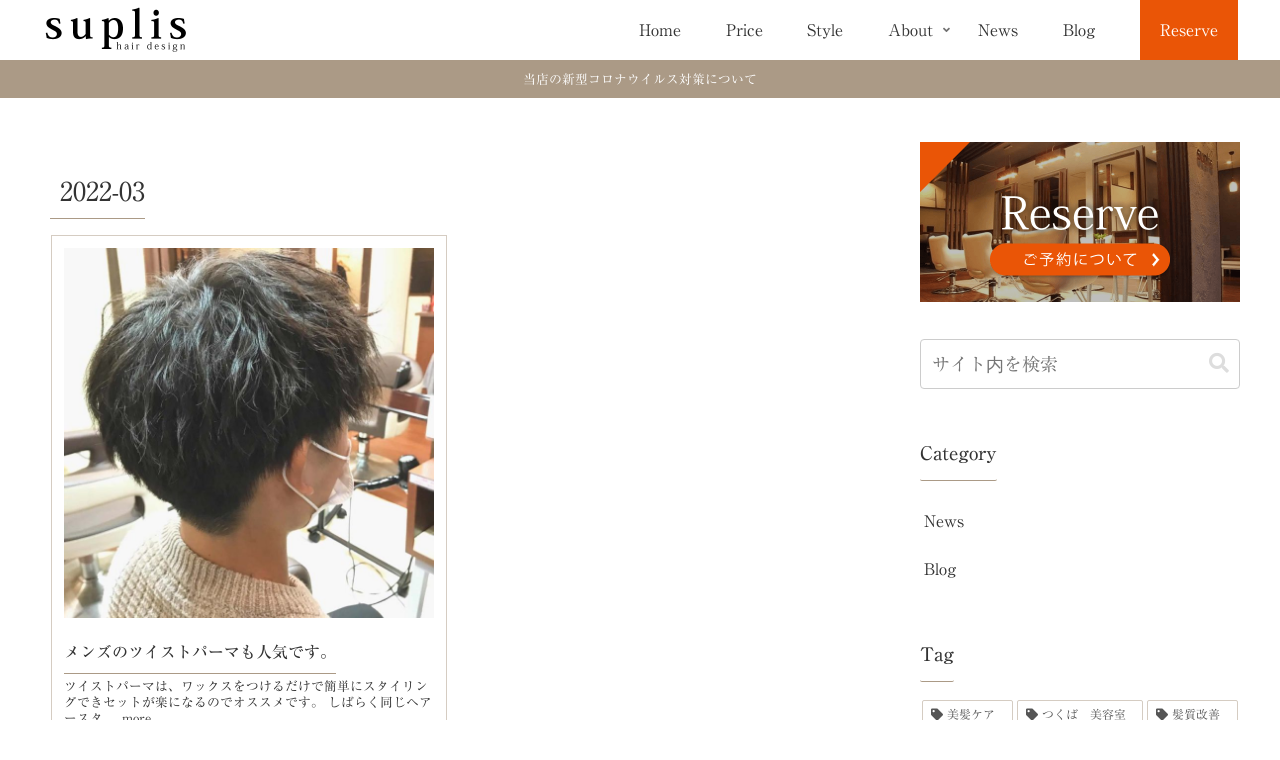

--- FILE ---
content_type: text/html; charset=utf-8
request_url: https://www.google.com/recaptcha/api2/anchor?ar=1&k=6LeWJCkaAAAAAEHKLWIsWMILmRznLYq5eHk308lu&co=aHR0cHM6Ly93d3cuc3VwbGlzLm9yZzo0NDM.&hl=en&v=PoyoqOPhxBO7pBk68S4YbpHZ&size=invisible&anchor-ms=20000&execute-ms=30000&cb=8au6dl8y3gup
body_size: 49022
content:
<!DOCTYPE HTML><html dir="ltr" lang="en"><head><meta http-equiv="Content-Type" content="text/html; charset=UTF-8">
<meta http-equiv="X-UA-Compatible" content="IE=edge">
<title>reCAPTCHA</title>
<style type="text/css">
/* cyrillic-ext */
@font-face {
  font-family: 'Roboto';
  font-style: normal;
  font-weight: 400;
  font-stretch: 100%;
  src: url(//fonts.gstatic.com/s/roboto/v48/KFO7CnqEu92Fr1ME7kSn66aGLdTylUAMa3GUBHMdazTgWw.woff2) format('woff2');
  unicode-range: U+0460-052F, U+1C80-1C8A, U+20B4, U+2DE0-2DFF, U+A640-A69F, U+FE2E-FE2F;
}
/* cyrillic */
@font-face {
  font-family: 'Roboto';
  font-style: normal;
  font-weight: 400;
  font-stretch: 100%;
  src: url(//fonts.gstatic.com/s/roboto/v48/KFO7CnqEu92Fr1ME7kSn66aGLdTylUAMa3iUBHMdazTgWw.woff2) format('woff2');
  unicode-range: U+0301, U+0400-045F, U+0490-0491, U+04B0-04B1, U+2116;
}
/* greek-ext */
@font-face {
  font-family: 'Roboto';
  font-style: normal;
  font-weight: 400;
  font-stretch: 100%;
  src: url(//fonts.gstatic.com/s/roboto/v48/KFO7CnqEu92Fr1ME7kSn66aGLdTylUAMa3CUBHMdazTgWw.woff2) format('woff2');
  unicode-range: U+1F00-1FFF;
}
/* greek */
@font-face {
  font-family: 'Roboto';
  font-style: normal;
  font-weight: 400;
  font-stretch: 100%;
  src: url(//fonts.gstatic.com/s/roboto/v48/KFO7CnqEu92Fr1ME7kSn66aGLdTylUAMa3-UBHMdazTgWw.woff2) format('woff2');
  unicode-range: U+0370-0377, U+037A-037F, U+0384-038A, U+038C, U+038E-03A1, U+03A3-03FF;
}
/* math */
@font-face {
  font-family: 'Roboto';
  font-style: normal;
  font-weight: 400;
  font-stretch: 100%;
  src: url(//fonts.gstatic.com/s/roboto/v48/KFO7CnqEu92Fr1ME7kSn66aGLdTylUAMawCUBHMdazTgWw.woff2) format('woff2');
  unicode-range: U+0302-0303, U+0305, U+0307-0308, U+0310, U+0312, U+0315, U+031A, U+0326-0327, U+032C, U+032F-0330, U+0332-0333, U+0338, U+033A, U+0346, U+034D, U+0391-03A1, U+03A3-03A9, U+03B1-03C9, U+03D1, U+03D5-03D6, U+03F0-03F1, U+03F4-03F5, U+2016-2017, U+2034-2038, U+203C, U+2040, U+2043, U+2047, U+2050, U+2057, U+205F, U+2070-2071, U+2074-208E, U+2090-209C, U+20D0-20DC, U+20E1, U+20E5-20EF, U+2100-2112, U+2114-2115, U+2117-2121, U+2123-214F, U+2190, U+2192, U+2194-21AE, U+21B0-21E5, U+21F1-21F2, U+21F4-2211, U+2213-2214, U+2216-22FF, U+2308-230B, U+2310, U+2319, U+231C-2321, U+2336-237A, U+237C, U+2395, U+239B-23B7, U+23D0, U+23DC-23E1, U+2474-2475, U+25AF, U+25B3, U+25B7, U+25BD, U+25C1, U+25CA, U+25CC, U+25FB, U+266D-266F, U+27C0-27FF, U+2900-2AFF, U+2B0E-2B11, U+2B30-2B4C, U+2BFE, U+3030, U+FF5B, U+FF5D, U+1D400-1D7FF, U+1EE00-1EEFF;
}
/* symbols */
@font-face {
  font-family: 'Roboto';
  font-style: normal;
  font-weight: 400;
  font-stretch: 100%;
  src: url(//fonts.gstatic.com/s/roboto/v48/KFO7CnqEu92Fr1ME7kSn66aGLdTylUAMaxKUBHMdazTgWw.woff2) format('woff2');
  unicode-range: U+0001-000C, U+000E-001F, U+007F-009F, U+20DD-20E0, U+20E2-20E4, U+2150-218F, U+2190, U+2192, U+2194-2199, U+21AF, U+21E6-21F0, U+21F3, U+2218-2219, U+2299, U+22C4-22C6, U+2300-243F, U+2440-244A, U+2460-24FF, U+25A0-27BF, U+2800-28FF, U+2921-2922, U+2981, U+29BF, U+29EB, U+2B00-2BFF, U+4DC0-4DFF, U+FFF9-FFFB, U+10140-1018E, U+10190-1019C, U+101A0, U+101D0-101FD, U+102E0-102FB, U+10E60-10E7E, U+1D2C0-1D2D3, U+1D2E0-1D37F, U+1F000-1F0FF, U+1F100-1F1AD, U+1F1E6-1F1FF, U+1F30D-1F30F, U+1F315, U+1F31C, U+1F31E, U+1F320-1F32C, U+1F336, U+1F378, U+1F37D, U+1F382, U+1F393-1F39F, U+1F3A7-1F3A8, U+1F3AC-1F3AF, U+1F3C2, U+1F3C4-1F3C6, U+1F3CA-1F3CE, U+1F3D4-1F3E0, U+1F3ED, U+1F3F1-1F3F3, U+1F3F5-1F3F7, U+1F408, U+1F415, U+1F41F, U+1F426, U+1F43F, U+1F441-1F442, U+1F444, U+1F446-1F449, U+1F44C-1F44E, U+1F453, U+1F46A, U+1F47D, U+1F4A3, U+1F4B0, U+1F4B3, U+1F4B9, U+1F4BB, U+1F4BF, U+1F4C8-1F4CB, U+1F4D6, U+1F4DA, U+1F4DF, U+1F4E3-1F4E6, U+1F4EA-1F4ED, U+1F4F7, U+1F4F9-1F4FB, U+1F4FD-1F4FE, U+1F503, U+1F507-1F50B, U+1F50D, U+1F512-1F513, U+1F53E-1F54A, U+1F54F-1F5FA, U+1F610, U+1F650-1F67F, U+1F687, U+1F68D, U+1F691, U+1F694, U+1F698, U+1F6AD, U+1F6B2, U+1F6B9-1F6BA, U+1F6BC, U+1F6C6-1F6CF, U+1F6D3-1F6D7, U+1F6E0-1F6EA, U+1F6F0-1F6F3, U+1F6F7-1F6FC, U+1F700-1F7FF, U+1F800-1F80B, U+1F810-1F847, U+1F850-1F859, U+1F860-1F887, U+1F890-1F8AD, U+1F8B0-1F8BB, U+1F8C0-1F8C1, U+1F900-1F90B, U+1F93B, U+1F946, U+1F984, U+1F996, U+1F9E9, U+1FA00-1FA6F, U+1FA70-1FA7C, U+1FA80-1FA89, U+1FA8F-1FAC6, U+1FACE-1FADC, U+1FADF-1FAE9, U+1FAF0-1FAF8, U+1FB00-1FBFF;
}
/* vietnamese */
@font-face {
  font-family: 'Roboto';
  font-style: normal;
  font-weight: 400;
  font-stretch: 100%;
  src: url(//fonts.gstatic.com/s/roboto/v48/KFO7CnqEu92Fr1ME7kSn66aGLdTylUAMa3OUBHMdazTgWw.woff2) format('woff2');
  unicode-range: U+0102-0103, U+0110-0111, U+0128-0129, U+0168-0169, U+01A0-01A1, U+01AF-01B0, U+0300-0301, U+0303-0304, U+0308-0309, U+0323, U+0329, U+1EA0-1EF9, U+20AB;
}
/* latin-ext */
@font-face {
  font-family: 'Roboto';
  font-style: normal;
  font-weight: 400;
  font-stretch: 100%;
  src: url(//fonts.gstatic.com/s/roboto/v48/KFO7CnqEu92Fr1ME7kSn66aGLdTylUAMa3KUBHMdazTgWw.woff2) format('woff2');
  unicode-range: U+0100-02BA, U+02BD-02C5, U+02C7-02CC, U+02CE-02D7, U+02DD-02FF, U+0304, U+0308, U+0329, U+1D00-1DBF, U+1E00-1E9F, U+1EF2-1EFF, U+2020, U+20A0-20AB, U+20AD-20C0, U+2113, U+2C60-2C7F, U+A720-A7FF;
}
/* latin */
@font-face {
  font-family: 'Roboto';
  font-style: normal;
  font-weight: 400;
  font-stretch: 100%;
  src: url(//fonts.gstatic.com/s/roboto/v48/KFO7CnqEu92Fr1ME7kSn66aGLdTylUAMa3yUBHMdazQ.woff2) format('woff2');
  unicode-range: U+0000-00FF, U+0131, U+0152-0153, U+02BB-02BC, U+02C6, U+02DA, U+02DC, U+0304, U+0308, U+0329, U+2000-206F, U+20AC, U+2122, U+2191, U+2193, U+2212, U+2215, U+FEFF, U+FFFD;
}
/* cyrillic-ext */
@font-face {
  font-family: 'Roboto';
  font-style: normal;
  font-weight: 500;
  font-stretch: 100%;
  src: url(//fonts.gstatic.com/s/roboto/v48/KFO7CnqEu92Fr1ME7kSn66aGLdTylUAMa3GUBHMdazTgWw.woff2) format('woff2');
  unicode-range: U+0460-052F, U+1C80-1C8A, U+20B4, U+2DE0-2DFF, U+A640-A69F, U+FE2E-FE2F;
}
/* cyrillic */
@font-face {
  font-family: 'Roboto';
  font-style: normal;
  font-weight: 500;
  font-stretch: 100%;
  src: url(//fonts.gstatic.com/s/roboto/v48/KFO7CnqEu92Fr1ME7kSn66aGLdTylUAMa3iUBHMdazTgWw.woff2) format('woff2');
  unicode-range: U+0301, U+0400-045F, U+0490-0491, U+04B0-04B1, U+2116;
}
/* greek-ext */
@font-face {
  font-family: 'Roboto';
  font-style: normal;
  font-weight: 500;
  font-stretch: 100%;
  src: url(//fonts.gstatic.com/s/roboto/v48/KFO7CnqEu92Fr1ME7kSn66aGLdTylUAMa3CUBHMdazTgWw.woff2) format('woff2');
  unicode-range: U+1F00-1FFF;
}
/* greek */
@font-face {
  font-family: 'Roboto';
  font-style: normal;
  font-weight: 500;
  font-stretch: 100%;
  src: url(//fonts.gstatic.com/s/roboto/v48/KFO7CnqEu92Fr1ME7kSn66aGLdTylUAMa3-UBHMdazTgWw.woff2) format('woff2');
  unicode-range: U+0370-0377, U+037A-037F, U+0384-038A, U+038C, U+038E-03A1, U+03A3-03FF;
}
/* math */
@font-face {
  font-family: 'Roboto';
  font-style: normal;
  font-weight: 500;
  font-stretch: 100%;
  src: url(//fonts.gstatic.com/s/roboto/v48/KFO7CnqEu92Fr1ME7kSn66aGLdTylUAMawCUBHMdazTgWw.woff2) format('woff2');
  unicode-range: U+0302-0303, U+0305, U+0307-0308, U+0310, U+0312, U+0315, U+031A, U+0326-0327, U+032C, U+032F-0330, U+0332-0333, U+0338, U+033A, U+0346, U+034D, U+0391-03A1, U+03A3-03A9, U+03B1-03C9, U+03D1, U+03D5-03D6, U+03F0-03F1, U+03F4-03F5, U+2016-2017, U+2034-2038, U+203C, U+2040, U+2043, U+2047, U+2050, U+2057, U+205F, U+2070-2071, U+2074-208E, U+2090-209C, U+20D0-20DC, U+20E1, U+20E5-20EF, U+2100-2112, U+2114-2115, U+2117-2121, U+2123-214F, U+2190, U+2192, U+2194-21AE, U+21B0-21E5, U+21F1-21F2, U+21F4-2211, U+2213-2214, U+2216-22FF, U+2308-230B, U+2310, U+2319, U+231C-2321, U+2336-237A, U+237C, U+2395, U+239B-23B7, U+23D0, U+23DC-23E1, U+2474-2475, U+25AF, U+25B3, U+25B7, U+25BD, U+25C1, U+25CA, U+25CC, U+25FB, U+266D-266F, U+27C0-27FF, U+2900-2AFF, U+2B0E-2B11, U+2B30-2B4C, U+2BFE, U+3030, U+FF5B, U+FF5D, U+1D400-1D7FF, U+1EE00-1EEFF;
}
/* symbols */
@font-face {
  font-family: 'Roboto';
  font-style: normal;
  font-weight: 500;
  font-stretch: 100%;
  src: url(//fonts.gstatic.com/s/roboto/v48/KFO7CnqEu92Fr1ME7kSn66aGLdTylUAMaxKUBHMdazTgWw.woff2) format('woff2');
  unicode-range: U+0001-000C, U+000E-001F, U+007F-009F, U+20DD-20E0, U+20E2-20E4, U+2150-218F, U+2190, U+2192, U+2194-2199, U+21AF, U+21E6-21F0, U+21F3, U+2218-2219, U+2299, U+22C4-22C6, U+2300-243F, U+2440-244A, U+2460-24FF, U+25A0-27BF, U+2800-28FF, U+2921-2922, U+2981, U+29BF, U+29EB, U+2B00-2BFF, U+4DC0-4DFF, U+FFF9-FFFB, U+10140-1018E, U+10190-1019C, U+101A0, U+101D0-101FD, U+102E0-102FB, U+10E60-10E7E, U+1D2C0-1D2D3, U+1D2E0-1D37F, U+1F000-1F0FF, U+1F100-1F1AD, U+1F1E6-1F1FF, U+1F30D-1F30F, U+1F315, U+1F31C, U+1F31E, U+1F320-1F32C, U+1F336, U+1F378, U+1F37D, U+1F382, U+1F393-1F39F, U+1F3A7-1F3A8, U+1F3AC-1F3AF, U+1F3C2, U+1F3C4-1F3C6, U+1F3CA-1F3CE, U+1F3D4-1F3E0, U+1F3ED, U+1F3F1-1F3F3, U+1F3F5-1F3F7, U+1F408, U+1F415, U+1F41F, U+1F426, U+1F43F, U+1F441-1F442, U+1F444, U+1F446-1F449, U+1F44C-1F44E, U+1F453, U+1F46A, U+1F47D, U+1F4A3, U+1F4B0, U+1F4B3, U+1F4B9, U+1F4BB, U+1F4BF, U+1F4C8-1F4CB, U+1F4D6, U+1F4DA, U+1F4DF, U+1F4E3-1F4E6, U+1F4EA-1F4ED, U+1F4F7, U+1F4F9-1F4FB, U+1F4FD-1F4FE, U+1F503, U+1F507-1F50B, U+1F50D, U+1F512-1F513, U+1F53E-1F54A, U+1F54F-1F5FA, U+1F610, U+1F650-1F67F, U+1F687, U+1F68D, U+1F691, U+1F694, U+1F698, U+1F6AD, U+1F6B2, U+1F6B9-1F6BA, U+1F6BC, U+1F6C6-1F6CF, U+1F6D3-1F6D7, U+1F6E0-1F6EA, U+1F6F0-1F6F3, U+1F6F7-1F6FC, U+1F700-1F7FF, U+1F800-1F80B, U+1F810-1F847, U+1F850-1F859, U+1F860-1F887, U+1F890-1F8AD, U+1F8B0-1F8BB, U+1F8C0-1F8C1, U+1F900-1F90B, U+1F93B, U+1F946, U+1F984, U+1F996, U+1F9E9, U+1FA00-1FA6F, U+1FA70-1FA7C, U+1FA80-1FA89, U+1FA8F-1FAC6, U+1FACE-1FADC, U+1FADF-1FAE9, U+1FAF0-1FAF8, U+1FB00-1FBFF;
}
/* vietnamese */
@font-face {
  font-family: 'Roboto';
  font-style: normal;
  font-weight: 500;
  font-stretch: 100%;
  src: url(//fonts.gstatic.com/s/roboto/v48/KFO7CnqEu92Fr1ME7kSn66aGLdTylUAMa3OUBHMdazTgWw.woff2) format('woff2');
  unicode-range: U+0102-0103, U+0110-0111, U+0128-0129, U+0168-0169, U+01A0-01A1, U+01AF-01B0, U+0300-0301, U+0303-0304, U+0308-0309, U+0323, U+0329, U+1EA0-1EF9, U+20AB;
}
/* latin-ext */
@font-face {
  font-family: 'Roboto';
  font-style: normal;
  font-weight: 500;
  font-stretch: 100%;
  src: url(//fonts.gstatic.com/s/roboto/v48/KFO7CnqEu92Fr1ME7kSn66aGLdTylUAMa3KUBHMdazTgWw.woff2) format('woff2');
  unicode-range: U+0100-02BA, U+02BD-02C5, U+02C7-02CC, U+02CE-02D7, U+02DD-02FF, U+0304, U+0308, U+0329, U+1D00-1DBF, U+1E00-1E9F, U+1EF2-1EFF, U+2020, U+20A0-20AB, U+20AD-20C0, U+2113, U+2C60-2C7F, U+A720-A7FF;
}
/* latin */
@font-face {
  font-family: 'Roboto';
  font-style: normal;
  font-weight: 500;
  font-stretch: 100%;
  src: url(//fonts.gstatic.com/s/roboto/v48/KFO7CnqEu92Fr1ME7kSn66aGLdTylUAMa3yUBHMdazQ.woff2) format('woff2');
  unicode-range: U+0000-00FF, U+0131, U+0152-0153, U+02BB-02BC, U+02C6, U+02DA, U+02DC, U+0304, U+0308, U+0329, U+2000-206F, U+20AC, U+2122, U+2191, U+2193, U+2212, U+2215, U+FEFF, U+FFFD;
}
/* cyrillic-ext */
@font-face {
  font-family: 'Roboto';
  font-style: normal;
  font-weight: 900;
  font-stretch: 100%;
  src: url(//fonts.gstatic.com/s/roboto/v48/KFO7CnqEu92Fr1ME7kSn66aGLdTylUAMa3GUBHMdazTgWw.woff2) format('woff2');
  unicode-range: U+0460-052F, U+1C80-1C8A, U+20B4, U+2DE0-2DFF, U+A640-A69F, U+FE2E-FE2F;
}
/* cyrillic */
@font-face {
  font-family: 'Roboto';
  font-style: normal;
  font-weight: 900;
  font-stretch: 100%;
  src: url(//fonts.gstatic.com/s/roboto/v48/KFO7CnqEu92Fr1ME7kSn66aGLdTylUAMa3iUBHMdazTgWw.woff2) format('woff2');
  unicode-range: U+0301, U+0400-045F, U+0490-0491, U+04B0-04B1, U+2116;
}
/* greek-ext */
@font-face {
  font-family: 'Roboto';
  font-style: normal;
  font-weight: 900;
  font-stretch: 100%;
  src: url(//fonts.gstatic.com/s/roboto/v48/KFO7CnqEu92Fr1ME7kSn66aGLdTylUAMa3CUBHMdazTgWw.woff2) format('woff2');
  unicode-range: U+1F00-1FFF;
}
/* greek */
@font-face {
  font-family: 'Roboto';
  font-style: normal;
  font-weight: 900;
  font-stretch: 100%;
  src: url(//fonts.gstatic.com/s/roboto/v48/KFO7CnqEu92Fr1ME7kSn66aGLdTylUAMa3-UBHMdazTgWw.woff2) format('woff2');
  unicode-range: U+0370-0377, U+037A-037F, U+0384-038A, U+038C, U+038E-03A1, U+03A3-03FF;
}
/* math */
@font-face {
  font-family: 'Roboto';
  font-style: normal;
  font-weight: 900;
  font-stretch: 100%;
  src: url(//fonts.gstatic.com/s/roboto/v48/KFO7CnqEu92Fr1ME7kSn66aGLdTylUAMawCUBHMdazTgWw.woff2) format('woff2');
  unicode-range: U+0302-0303, U+0305, U+0307-0308, U+0310, U+0312, U+0315, U+031A, U+0326-0327, U+032C, U+032F-0330, U+0332-0333, U+0338, U+033A, U+0346, U+034D, U+0391-03A1, U+03A3-03A9, U+03B1-03C9, U+03D1, U+03D5-03D6, U+03F0-03F1, U+03F4-03F5, U+2016-2017, U+2034-2038, U+203C, U+2040, U+2043, U+2047, U+2050, U+2057, U+205F, U+2070-2071, U+2074-208E, U+2090-209C, U+20D0-20DC, U+20E1, U+20E5-20EF, U+2100-2112, U+2114-2115, U+2117-2121, U+2123-214F, U+2190, U+2192, U+2194-21AE, U+21B0-21E5, U+21F1-21F2, U+21F4-2211, U+2213-2214, U+2216-22FF, U+2308-230B, U+2310, U+2319, U+231C-2321, U+2336-237A, U+237C, U+2395, U+239B-23B7, U+23D0, U+23DC-23E1, U+2474-2475, U+25AF, U+25B3, U+25B7, U+25BD, U+25C1, U+25CA, U+25CC, U+25FB, U+266D-266F, U+27C0-27FF, U+2900-2AFF, U+2B0E-2B11, U+2B30-2B4C, U+2BFE, U+3030, U+FF5B, U+FF5D, U+1D400-1D7FF, U+1EE00-1EEFF;
}
/* symbols */
@font-face {
  font-family: 'Roboto';
  font-style: normal;
  font-weight: 900;
  font-stretch: 100%;
  src: url(//fonts.gstatic.com/s/roboto/v48/KFO7CnqEu92Fr1ME7kSn66aGLdTylUAMaxKUBHMdazTgWw.woff2) format('woff2');
  unicode-range: U+0001-000C, U+000E-001F, U+007F-009F, U+20DD-20E0, U+20E2-20E4, U+2150-218F, U+2190, U+2192, U+2194-2199, U+21AF, U+21E6-21F0, U+21F3, U+2218-2219, U+2299, U+22C4-22C6, U+2300-243F, U+2440-244A, U+2460-24FF, U+25A0-27BF, U+2800-28FF, U+2921-2922, U+2981, U+29BF, U+29EB, U+2B00-2BFF, U+4DC0-4DFF, U+FFF9-FFFB, U+10140-1018E, U+10190-1019C, U+101A0, U+101D0-101FD, U+102E0-102FB, U+10E60-10E7E, U+1D2C0-1D2D3, U+1D2E0-1D37F, U+1F000-1F0FF, U+1F100-1F1AD, U+1F1E6-1F1FF, U+1F30D-1F30F, U+1F315, U+1F31C, U+1F31E, U+1F320-1F32C, U+1F336, U+1F378, U+1F37D, U+1F382, U+1F393-1F39F, U+1F3A7-1F3A8, U+1F3AC-1F3AF, U+1F3C2, U+1F3C4-1F3C6, U+1F3CA-1F3CE, U+1F3D4-1F3E0, U+1F3ED, U+1F3F1-1F3F3, U+1F3F5-1F3F7, U+1F408, U+1F415, U+1F41F, U+1F426, U+1F43F, U+1F441-1F442, U+1F444, U+1F446-1F449, U+1F44C-1F44E, U+1F453, U+1F46A, U+1F47D, U+1F4A3, U+1F4B0, U+1F4B3, U+1F4B9, U+1F4BB, U+1F4BF, U+1F4C8-1F4CB, U+1F4D6, U+1F4DA, U+1F4DF, U+1F4E3-1F4E6, U+1F4EA-1F4ED, U+1F4F7, U+1F4F9-1F4FB, U+1F4FD-1F4FE, U+1F503, U+1F507-1F50B, U+1F50D, U+1F512-1F513, U+1F53E-1F54A, U+1F54F-1F5FA, U+1F610, U+1F650-1F67F, U+1F687, U+1F68D, U+1F691, U+1F694, U+1F698, U+1F6AD, U+1F6B2, U+1F6B9-1F6BA, U+1F6BC, U+1F6C6-1F6CF, U+1F6D3-1F6D7, U+1F6E0-1F6EA, U+1F6F0-1F6F3, U+1F6F7-1F6FC, U+1F700-1F7FF, U+1F800-1F80B, U+1F810-1F847, U+1F850-1F859, U+1F860-1F887, U+1F890-1F8AD, U+1F8B0-1F8BB, U+1F8C0-1F8C1, U+1F900-1F90B, U+1F93B, U+1F946, U+1F984, U+1F996, U+1F9E9, U+1FA00-1FA6F, U+1FA70-1FA7C, U+1FA80-1FA89, U+1FA8F-1FAC6, U+1FACE-1FADC, U+1FADF-1FAE9, U+1FAF0-1FAF8, U+1FB00-1FBFF;
}
/* vietnamese */
@font-face {
  font-family: 'Roboto';
  font-style: normal;
  font-weight: 900;
  font-stretch: 100%;
  src: url(//fonts.gstatic.com/s/roboto/v48/KFO7CnqEu92Fr1ME7kSn66aGLdTylUAMa3OUBHMdazTgWw.woff2) format('woff2');
  unicode-range: U+0102-0103, U+0110-0111, U+0128-0129, U+0168-0169, U+01A0-01A1, U+01AF-01B0, U+0300-0301, U+0303-0304, U+0308-0309, U+0323, U+0329, U+1EA0-1EF9, U+20AB;
}
/* latin-ext */
@font-face {
  font-family: 'Roboto';
  font-style: normal;
  font-weight: 900;
  font-stretch: 100%;
  src: url(//fonts.gstatic.com/s/roboto/v48/KFO7CnqEu92Fr1ME7kSn66aGLdTylUAMa3KUBHMdazTgWw.woff2) format('woff2');
  unicode-range: U+0100-02BA, U+02BD-02C5, U+02C7-02CC, U+02CE-02D7, U+02DD-02FF, U+0304, U+0308, U+0329, U+1D00-1DBF, U+1E00-1E9F, U+1EF2-1EFF, U+2020, U+20A0-20AB, U+20AD-20C0, U+2113, U+2C60-2C7F, U+A720-A7FF;
}
/* latin */
@font-face {
  font-family: 'Roboto';
  font-style: normal;
  font-weight: 900;
  font-stretch: 100%;
  src: url(//fonts.gstatic.com/s/roboto/v48/KFO7CnqEu92Fr1ME7kSn66aGLdTylUAMa3yUBHMdazQ.woff2) format('woff2');
  unicode-range: U+0000-00FF, U+0131, U+0152-0153, U+02BB-02BC, U+02C6, U+02DA, U+02DC, U+0304, U+0308, U+0329, U+2000-206F, U+20AC, U+2122, U+2191, U+2193, U+2212, U+2215, U+FEFF, U+FFFD;
}

</style>
<link rel="stylesheet" type="text/css" href="https://www.gstatic.com/recaptcha/releases/PoyoqOPhxBO7pBk68S4YbpHZ/styles__ltr.css">
<script nonce="7b7Lu2ANQJhlM_1gkVGCCQ" type="text/javascript">window['__recaptcha_api'] = 'https://www.google.com/recaptcha/api2/';</script>
<script type="text/javascript" src="https://www.gstatic.com/recaptcha/releases/PoyoqOPhxBO7pBk68S4YbpHZ/recaptcha__en.js" nonce="7b7Lu2ANQJhlM_1gkVGCCQ">
      
    </script></head>
<body><div id="rc-anchor-alert" class="rc-anchor-alert"></div>
<input type="hidden" id="recaptcha-token" value="[base64]">
<script type="text/javascript" nonce="7b7Lu2ANQJhlM_1gkVGCCQ">
      recaptcha.anchor.Main.init("[\x22ainput\x22,[\x22bgdata\x22,\x22\x22,\[base64]/[base64]/[base64]/KE4oMTI0LHYsdi5HKSxMWihsLHYpKTpOKDEyNCx2LGwpLFYpLHYpLFQpKSxGKDE3MSx2KX0scjc9ZnVuY3Rpb24obCl7cmV0dXJuIGx9LEM9ZnVuY3Rpb24obCxWLHYpe04odixsLFYpLFZbYWtdPTI3OTZ9LG49ZnVuY3Rpb24obCxWKXtWLlg9KChWLlg/[base64]/[base64]/[base64]/[base64]/[base64]/[base64]/[base64]/[base64]/[base64]/[base64]/[base64]\\u003d\x22,\[base64]\\u003d\\u003d\x22,\x22ScKfEsOSw7ckDcKSNsOjwq9VwqABbiRoSFcoRsKewpPDmwnCq2IwAGXDp8KPwpjDssOzwr7Dl8KMMS0tw48hCcOWIlnDj8Ksw6tSw43CgcOnEMOBwr7CgGYRwoXCqcOxw6lENgxlwq3DscKidyJzXGTDocOcwo7DgyV/LcK/wpLDjcO4wrjCj8KELwjDhnbDrsOTGcOIw7hsTls6YT/Dj1pxwpPDr2pwf8O9wozCicOtajsRwpQmwp/[base64]/w6JsZMKeIwDCjsOuB8KtwoDDo8OQwqgJR3/[base64]/wqrDq8Ogwpkuwqtww7nCmjbDjHLDqVzCo8KbW8KWWixkwpHDk0jDogkkWEXCnCzCjcOYwr7Do8OjQXpswqDDrcKpYXbCrsOjw7lkw4FSdcKeBcOMK8KTwptOT8ODw6Jow5HDp29NAj1AEcOvw7p+LsOaTgI8O1YPTMKhVcOXwrESw5gcwpNbXsO8KMKANMOGS0/ChAdZw4Zhw6/CrMKeRQRXeMKrwpQoJWHDuG7CqhfDtSBOCATCrCkSb8KiJ8KcQ0vClsK0wo/CgknDjMOGw6Rqfx5PwpFLw77Cv2Jtw5jDhFYsVSTDosKJBiRIw6Jbwqc2w7XCqxJzwpTDusK5KywhAwB/[base64]/TsOpw6pSw7pPwqHDmWLDk8OEXcOjXAN4wrd3w7M/[base64]/DgcO6wr3CkyHDl8KHw5PDrTLClzDDgBweXcOLSWUAAB7DvA9ELFI8wr/DpMOfIF83KhPCrsKbwrIlMXE8VBnDqcOGwq3DosO0w7jCpljDr8O/w77ClFMkwqPDnsOkw4fCjcKOUCLDq8KUwptNw6I+wp/Ch8OCw5x0wrRxMwJNF8OuHSnDkSXCm8KdXMOmMsK8w5fDm8OkCMOZw5NDWcO/[base64]/DgnnCpwHDoicwHxhlJ2zDhyEtNVwUw5ZkT8O/enkJZUPDm35PwpZ9ZsOUcMORdHBZScOOwrLCv0hWWsKvDsObV8OEw48pw4N+w5LCulQvwrVPwo/DtAnCssOsI1rCky82w7bCusOZw6Vrw7pfw6lMLcKIwr5tw5PDo0TDvlM/[base64]/DgQnDgk7CoA5iw7vDjcKHwrfCgSwjwrUbTcOIC8O+w57Cg8K0UsKmUcO6wp7DqsKjdsOnL8OTJ8KywoXCgcK3w6cnwqXDggsaw4tLwrg2w4QrwrXDrw/DjDPDp8OmwpTDg0U7wq7DjsO+GnJPwqDDv3jCqybDnXnDmHNPwqsmwq0YwrcJHCFPX0olO8OsHcKAw5oIw6HCvXJ2Ezs9w7vCuMOlKsO1c2MvwoLDu8K8w43DuMO+w5gPw5zDqcKwLMK6w4bDtcOmMzk0w6fCt23CmybCkkzCvk/CgnXChmoKXG0/[base64]/DswVBw4QKGMKOwoxPZg0sSxpOecKfcHEoTsOPwrUidV1pw69aw7HDvsKJSsOewpfDthPDkMKIT8KBwqdINcKVw5tlwpIRV8OsSsO6Fk3CiGvDklvCtcKzRMO4wqR+WMKXw7A4Y8K6KcKXaXvDjcOeLzXCjzPDicKuWGzCvg1tw68iwq3CgsO0FS/DvMKkw6N5w7vDm1nDojrCpsKCBFANV8OkMcOtwrHCtsOSb8OMXGtyIBNPwrfCr0PDnsOHwo3Cu8KiZMO6CiLCrTVBwp3CgMOHwqfDoMKvRTTChHwBwqDCtsK/w4FVYW/CuA13w59gwoLCqXhIP8OYSwzDtMKKwoBidApoeMKTwogQwovCiMOXw6QRwrTDrxEfw6ZQHcOsdcOSwpd3w6nDhMOcwo3Ck3RbPAHDpkxdDcORwrHDgVs8NcOAEsKtw6fCr1hWEyPDq8K7JwbCqT1jAcOyw4zDosKeUF/Dg3jCrsK/EcOROHrDoMOvbsOFw5zDmhZKwqzCicOyfMOKQ8KVwqXCmgxPGBbDjxDDtDFxw6daw4zCssOwWcKWOsKDw5xCDlNdwpfChsKcw7/CoMOdwqcdMjoXXcOpJcOHw6BzVyEgwqdxw7vCgcOMw5wVw4PDmAlsw4/CqGMmwpPCpMOWBn7DssOJwp1WwqPDvDLCjknDiMKXw5JFwrHDlUDCl8Ocw5YVAMOOaS/ChsORw6cZfMKyA8O7wqVMw7B/EcOAwpg0woIqXU3CnmETw7opWx/CrylZAADCji7Clmkjwq8NwpTDlQN4BcKrQsKBREXCtMOOwrTDnRZ/wpXDjsOHAcO1DsKTeF4NwrTDt8K7KsKAw6g5wocFwpTDmQbCjE0ISVkyc8Oqw5ARMsOLw7nCi8KZwrc5bTVvwpPCvQDDjMKSXVogKU/CvyjDr148fXRLw7vDn0EGfsKQaMOuIz3Cq8Oyw67DiTvDncOoJnTDjMKGwolEw6xNeQVvCy/DtsOMBsOsWmRWMMOcw6tUwpjDpy/DgQYuwqPCv8KVKsONDV7DqAxyw61+wrbDgcKDfHrCo2dbWsOcwqLDnsKLWMOWw4fCuFHDoTAYScKWQy5vdcK8WMKWwroLw5kBwqfCvMKewqHDh0gOwp/Cmg1ZF8OuwpolUMKRN1pwc8Oqw77DocOSw7/CgWTCkMKuwo/DlXTDhXXCsyzDu8KaMmvDtjzCjizDgR5kwpAswo9uw6DDkBYxwp3ClWB6w57Dog3CrU3ClRnDvMK/[base64]/cQ7CusKyVcOKDsOIdGtww4FVUCgZwpnDl8K4w7tCRsKhIsOpKsKww6PDgV/CvwdVw4/[base64]/KH/[base64]/CqDp9w7jCncKdw5zCvU91C8OmfQsfWSs8w5cMQ1htWsKPw6dmDm1sfG7Dn8KFw5/ChcKhw4NUQhI8wqzCkT3ClDXDicOXw6YXNcOnW1Zcw5p4GMKnwpsGNsOcw5EGwpHDoVbCusO6M8OHT8K1N8KgU8KbT8OQwrIQJx3Di3/DrhoEw4JJwox9AW08HsKnF8OMMcOgdcO7QMOkwoLCs3XDoMKEwp0cSMOmHsKZwrwIK8KzasOPwrPDkTdGwpoQYxLDscKiOsOfPsOZwo5gwqLCssO/LEVGX8KjcMO2UsKycT4lFMOGw4rCiS/DosOawplFAsKxA1ZodMOkwpLDgMOAbcO9w5xDAsODw5YZQ0/DkhPDtcO8wpNNUcKvw64XTw5DwoE4DMOcR8O7w6sXa8K9Myw/w4/CosKAwolnw4zDgMKyGUzCpEvCtGkUFcOWw6Q0wrDCjFM/FFkxLFcPwoMfIEBSPsKgPlcATyXCisKvJ8OWwp3DkMO8w7PDkwd9OsKGwoDCgABFOcOMw55dFG3ChQh8fWg3w7bDjcOyworDhkjDhi5FfsKLYkpKwpLDqQdtwqzDi0fCt3JgwonCjHcTGx/[base64]/GQzDgjjDqsODw7vDiRYOGwA2EQrClMOaZ8KQVGkFwokBc8Oew7RtBMK6IMOvwphxEXdmwqPDlMOpbArDncKgw712w4TDucKWw7jDn33CpcO0wrBMb8KZAHjDrsOXw4nDhkEjEsKUw4RiwrzDswAgw6/DqcKrw5fDvsKFwp5Ew6vCo8KZwrFCHkRSCFNjdwTCvWZPAnIsRwY2w6Y9w45MXsOZw6EsZ2LDpMKDQsKlwotKwp5Sw4nCmMKfXQd1dlTDmEI3wpDDsz1ew7/DtcOuE8K4DDjCq8OSYkLCrFgocx/Dk8KXw5JsbcOfwqhKw6V1wp9bw7rDj8K3RMOVwqZdw4gQYcO7CsKIw6DDncO0FWxkwovCjE9rLVUkccOtZj9zw6bCvlDCtVhpUsORP8KdVjXDikDDlcOawpDCisO9w4N9OlHDhERIwrR/CwopIMORV0JgFWPCiT14dFxZTmVeWU1aCBfDuzwqVcK3w4Nlw6nCvMOTEcO/[base64]/[base64]/P0dYaMKyQGnCtRDCqQRJC3rDqUItwrd1wqgcw4/Cl8KFwoDCvsKCTsOGNyvDm3TDqjsMDcKdFsKPVygcw4rDrjFUX8KRw497wpx1wo9lwpY7w7/DmsOZTcK8cMKib3VEwpNlw4Brw5fDhW8AR3TDqABaHkppw5NPHDUWwqhQQFLDsMKiHyIyDVEgw5TDhjl2b8O9w4lMw5vDq8OqLQs0w4fDjjUuw7MaRgnCqQhoacKcwpJrwrnCqsOIXsOIKw/[base64]/Cg2nDtQQ+OcO5N2nCiW7DjmYYCMKCHj4Cw7cXPB59HsO2wpLCkMKRecKrw7XDvQA8wrYGwr7CrkrDu8OIw58xwrnDjxrCkBDCiV8qYsOZIkPCtQHDkS7CgsOZw6c2w7nCpsOJMCjDgztCwqNFW8KDG3XDqy8/[base64]/[base64]/[base64]/Cv3PDmsOhK8KPwpwEFgnCogXDvMOSwpnCssOTw5/Cs3bCt8O1woPDj8OWwqvCu8OgGcOTfkoGOT3Cq8OVw6DDsxtWbBxDE8OBLQNkwq7DmCXDv8O5woXDqMOUw4HDoQbDqzAOw7/ChC7DikJ/w4fCksKAJ8Kqw5zDkMOjw4IewpRqw7DClUACw6Rcw4dhRsKOwqTDicOHNsKpw4/ClhbCpMO+wqPChcK0clHCrcOFwpoVw5tIw6gXw7M1w4XDhXzCscK/w4TDp8KDw47DjMODw7BJw7nDij/CiV0YworCtnHCjMOONz1qfDLDlHfCjEkKA1dDw7/CmcKMwqvDs8KEKcOkHTksw4NYw5FNw5LDlcKlw4BPNcOlcHI/[base64]/w5DCuEAEWVsOw4bCuhMIwqLCs8O+w6QmM8Odw7tcw4HDoMKYwr1Ww6QZAAB1BMKiw4Viwp1KbFbDs8KHCz0Aw6hLAxfCs8Kaw7cUZcOcw6zDtkspwrBjw6fCk2/DukpLw7nDrSIaO18zI3VhX8KMwqYfwoI0RsKqwqwqwqFrfQbDgMKlw5pawoFpDsO2w4vDvx4Jwp/DlkzDhAVzBnATw4oNR8KvLMKDw50lw5MXNMKzw5jDsXvCpDPCmMOnw6PCssOtbBTDiizCtjt1wq0fwppQFxMpwozDgMKeOlNVfcO7w4gpKlsAwplWAxXCvUNLdMOZwooIwrcLesK/UMK+DUAVw4jDgB11LFQjesO5wrobX8KnwovCiBsHw7zCvMOfw7cQw5JbwqHDl8KjwrnCmsKaHXDDucOJwqlcwoEEwqBFw7Z/PcOIW8OQw4A9w4oBfCHCkXnCisKNY8OSThMtwpgYbsKBeR3ChjcLYMONesKxfcKjSsOaw6HDssOqw4fCjsK6IsOxb8Osw6zCr348worCgC7DrcK5UxfCgVQfPsO5VMOZwrrCtCoJbsKYKMOVwoFyRMOhCw0tXn/[base64]/CvcK3woJFVn5uw597dgzCm8O4w7PDsMKawq4Pw7kuLW5TMHB7SmZ3w70Two/Ci8KEw5XCrSbDrsOrw5PDuUI+w4tww6wow4vDrxzDncOOw4rDpcOpw5rCkygXb8KqccK1w4UKU8KZwqHDj8OnZcO5bMKAw7/Cmmomw7RJw7DDl8Kcd8OCFnjCssO2wpBKw5bDncO/w57DoWsbw7XDn8Obw4I0worCi1Bswq5dAsOKw7jCk8KYOgTDjcOuwpQ7H8OwZsOdwrjDhHHDgngwwozDtX96w7IkBsKHwr1FKMKxbsOgEEhgw49NSMOLD8KyNcKMX8OHe8KKOCBOwo5/woHCgsOawonCssO7HMOiYcK/TcKEwpXDhhgUNcOAPsKmFcKZw5EBwrLDqyTCjgsNw4csfE3Dhxx+R07CocKqw7AGwpEaJMK4NsKLw6vDs8KgLF3DgMODb8OxRwkRMcOHZQB7HcOqw44kw53CgDLDsx7Doy9iPRssUcKIwrbDi8KSYw3DosK0YsO8U8Obw7/DgTwPNTd7wpDDnMOXwpBDw6rDs2PCsAzDt3Idwq7DqkTDmAPCoHo4w49ELXQDwqjDvjbDvsOPwoPCgHPDkcOoCsKxBcKmwpM4dSU4wrozwp5hFk/DkFvDkEnDkGrCo3PClsK7McONw4YowozDi2XDi8K7w61CwoHDusKNDXxSUsOUMcKZwoAuwoMOw4QWaFTCiTXDl8ONeCDCo8O6R3VKwqYyQsKLwrMvwo9dam8nw4fDnAjDrDzDvsOdD8O6A0LDgjQ/XMKiw6zCi8OPwobComg1DlHCvnfCmcOow4rDlwjCrjPCq8KRSCLDi1rDvVjDmxzDi1/[base64]/D2HDlx4Ed3LDpMK0wqLDisKaV2nDj8OFw6wSPsK9w5rDt8O5w4HCj8KObcOawr0Qw7Y1wp3CqsKpwpjDiMKqwqPDscKowrbCnQFCLAfCt8O6bcKBAWVCwqJ9wo/CmsK4w6DDqyjChcKBwqHDtQMICXMTIlLCnRDDiMOyw7s/w5UxLcOOwq7Co8O9w60aw5dnw5oiwpBywoJmK8OwW8KuK8KBDsOBw783AsOrbcOUwqDDiT/CksOQBirCocOyw7s9wot4b0JSVCLDhWtLwqPCtMOPfHgsworCmTTDkAk7ScKhTWpOZAM+O8O0dVN9LcOaMcO4Z0LDj8KPYnHDisKqwp9gfGPCkcKJwprDunPDgk3DtCtQw5TChMKIBMOKVcKMUk3DtsO7McOPw6fCskjCuAlowpfCnMK3w4/[base64]/wo/[base64]/GsOXb3/[base64]/Hi/ClGp5wprCg8O2wpPCoCLCt1gFNMKZfMKYOMOBd8KEDW3Cow1HFxk0XUDDvQwcwqbCg8Ote8KVw58iQMKXC8KJDcKtUHVKbx1ZcwHCsntcwph8w67DpnF2acKhw7nDisOIF8Kcw5ZBQW0WN8OHwr/Csg/CvhrDksOyQW9HwrgPwr5QbsKUVizCksO4w5zCtAfCnnRRw6fDkX/DiwjCgzl/[base64]/CqcKyBsO3Vy3CmnwzNMOuWsKSwo/[base64]/DqMOjTwZwe8KPbsKTw7RgFVTDkFcrVhJewo16w5gdSsOkZsOqw43CsXzCrAsqR3DDqGHDksK4KcOuUhQFwpcXfwzDglZ4woZtw5TDpcK7aH/Dt0DCmsK2ZsOJMcK0wqY7BMKLAcKtKkvDgg8GNsO2wovDiAwVw4XDpMO0dcK2XsOeL051w69ew5stw5cpKAAVW2nCrgjCv8OrAiY2w7XCv8OIwoDCkgkQw6gXwpTDlj7DuhA3wq/CicOtCcOpOsKEw4ZIUsKww5cxw6DCq8KOSj8CXcOaCcKkwonDrXs5w6kKwrTCtGTDu1BqUsKjw5UXwroBWnDDgcOmVWTDukNiYsKPMHHDp1vCj3DChBIIHsKRCMKkw7XDoMKJw5DDjcKqAsKrw6jCj1/Dv0zDlCddwoB7w4JNwrJyBcKow6zDicOpJ8K3wqTCrALDpcKEScOPwrvCjMOyw5TChMK1w6h6wqYrwptbVDXDmCLCg24tf8KgSMKgT8O6w6LDli5gw7ATTk3ClCItw6IyNx7DocKpwoHDi8Kewr/CmStAw6TCo8OtW8OJw7dww4ooO8KTw6hsfsKDw5vDp2LCv8K/w73CpRETEMKfw5tOEhDDtMKXAgbDpsOwB31TKyDDrX3Cj0RCw5YuW8K+CMOmw5fClcKiAXDDp8KYw5HCm8Ogw5FcwqJDZMOEw4nCv8KBw67ChVLCg8KheARxRC7DrMOdwpZ/[base64]/DmMKjdcOhSjM/LMOewqE/wpDDjT7Ds8ONdsOHRTXDisK/[base64]/CszZQw7YxRcOVXV7CviTCth3Dnl5gJMO0a8OSecOQecOpY8OFwpBQBXQrIh7DuMOYXhjDhsKfw5fDuBvCosO0w4FzGTDDinTDpmFiwr95WMKGWMKpwrc/dxEUVMOqw6R2HMKeKDjDuw/CuQIINGklf8K5wqMid8KYwpNywp9Lw5PCqVV/wqBQWx7DgcKxScOhHyTDszQWW2rDizDCtcOmTMOEFCMEUSrDuMOlwonDqQTCmj03wpzClgnCqcK5w4vDncOZEMOUw6bDqcKnQhQyJMKyw5rDsmZyw6/Cv0TDrMK5dGfDqlcSem8twpvCiFbCi8K/[base64]/CkMOrKCDDjsK4wpDDnCtiw6PCmMO6C8OkfsOtGCLCjMOCbcORUykZwqE+wpXCm8OmK8ODZcOwwonCjnjDmFEEwqDDhDXDuz5GwofCpxMIw5tOA1A7w6Bcw5ZxKBzDnTHChsO+w5/DpU/DqcKiKcK6XWl/HMOWJMKBwrvCtiDCicO6ZcO0bDrDgMK9wqnDl8OqFUjClMK5cMK9wq0fworDmcOvw4bCg8OkSW3CmlbCksKww6o2wobCscKnLTMRUGBGwrHDv0dBKHLCjXZ2wo/DjcKAw6tEPcOTw5h4wp9cwp8fcg7CjcKCw653csKuwqAfW8KBwpZ5w4nCqC5cZsK3wq/[base64]/DoV3DoDfDisKwazPCt2UwXcKCw6h0w7fCj2TDlcOvG3nCpVLCuMOxWcO3McKWwoLClVEjw6Q9w4w/BsKwwo1OwrHDvljCmMK2FWfCiwcmYcOpEXjCnTM+G1pqS8K1woHCncOmw5pdEVnChMKbVj5Iw7UBHUDCnnPCi8KRH8K8b8OtXsKew7bCjCzDmXrCpcKow4Nvw5Q+FMKDwr3Cji/CmUbDpX/[base64]/CkcKVwrjCgynCml3DhXQcwqzCkCVYwrrDljgGcsO7R08uPcK2WsKWWzHDscKIM8OLwpXDmsOBAztlwpF8YD9xw6F1w4TCi8Oxw5fDkWrDgsKsw6paa8O3VVnCoMO/dGVRwrzChxzCisOrJMKfdFduJRPCp8OHw6fCnU/CgyjDscONwqwXMMKxw6HCihnCqnRKwptVUcKuw6HDqcO3w5PCoMOlP1DDq8KcRg7CnDMDL8Kpw7V2HWhkfSAZw6gQwqINaXAgwobDtsOmdFLCliAQZcOkRn7DjMKJVsOVwpwtMnfDlcKXZBbCncKYH2NNSMOGGsKuMcKaw7fCgsOhw7t/[base64]/w7jCrsKKwqYDwr3DjsOmwrfCvsK9Ak7ChzLCqxLDh8Kkw7J/[base64]/CoksJQhTCjzDDtMKjw6jCrsOlFcKywqcwJMOEw7LCo8OZaDDDhnHCnWxSwpXDvyrCnMKKGXNvGVzDn8OETMOhICDDh3PDusKwwpZWwr3ClyPDqU1Ow6/DpXzDoDbDn8OvbcKSwozDrEIXI1zDn2gEM8OgbsOTXlorA0TDnGY1VXLDkREhw7xMwq3CqMORaMOywpjCisOdwpHCp1VzKMKNQWnCsgs6w5nCh8OlXX0ZfsOewpMVw5UCVgTDgcK1acKDRx7Cq1jDosK5w4FUEVkUUE9Cw4BewoBQwrzDg8Ktw6/CvzfClFh5ZMKAwp8kClzCksOIwo1ADBtCwqIgfcKtIRTDrBoqw5TDtQ/Dozc6f3ceGD3CtRYjwo/[base64]/MMKQKsKLwqouYsKqw5TCrMK+Y2oew6tYJcOTwo1hw711wq7DtzTDg3fCu8K7w6/[base64]/[base64]/HzLDmiTCrUrDphnDmGxRKsKGSiwVw5/DicKQw5RGwpF4E8OmABzDqCjCl8Krw6tIbXbDusO7wp8aRMOewo/[base64]/wrFCVgHCqDHDi8OFwolDwrAxIMOSDxLDplYyLcK4ehgFw6fDrcOPNMOISSUHw71yJizCkMO3eF/DkhoIw6/ChMOew5J5w4bChsKJD8KlMVPCuk7CtMOMwqjCtWRBw5/Ds8OPwqfCkWtiwrYJw6I3UcOjD8K2w5/Co3Fxwowjw6rDhiksw5rDtsKEQHHDvsOWIcOJOBkLfgvCoTZDwqzDr8K5TcOEwqjCl8OUMQoIw7ttwpsVVsOVPsKuOBYBPsODdngow5MjUcOkw6XCg0JLUMKkesKUGMOBw5lDw5p8wrPCm8OWw6bCvXY/H1fDrMKxw68uwqYMCCDCjwbDicOHV1vDg8Kew4zDvMK0w6rCsk0vXzRAw495w6/[base64]/[base64]/Ch8O6wpLDh8OwecKeDcOISnNvwrA/[base64]/CozUPwpPDhE/CtMKLw5cLw6ZCd8OoGjFGwpHDhjXCglrDtnnDnU/Cp8OFDHpbw60qw7DCg1/CtsObw5UAwrBRPMOHwr3DmsKdwoHCjRcGwqLCu8OJPAA7woPCkAFWUxcsw5DCoBRLLWfCkWLCsmvCh8KmwoPCmmjDiVPDjcKdYHFQwqTCqsK3wo3CgcKMDsK+w7IERjnChGI0wpzDh2kCbcOLU8OmXi7CgcOfA8OtDMKwwoFCw7XDoV/[base64]/JsKBw7PCucOgezJrJQfCvnAOwpXDqWRXw7jCgknCsGdgw5MoK13ClMOxwpwXw73DrBZCNsKZRMKnA8K7bSlCEMK3WsObw5dJchzDkHrCs8KKR1VpEwJgwqw2C8K4w75Jw67CjkVHw4HCkA/[base64]/e2kmHjRZeH9cwqDDpwR/T8ORwoItwrpkJsKvEsKnEsKlw5XDnMKdCcOTwrfCvsKCw6A1wo0bw4UqQ8KLaCJLwpbDrMOGw6jCucO1woLCu1nDs3/CmsOlwqxZwrLCu8KdVsKowqBRTMO7w5jCvQQeKsO8wqcww58Ywp3Dm8KLwrxhRMKpbMOlwprDiwDDiUvCjkcjTh88MUrCtsKqTsOcJWxEJG3Dm3BnKHxCw4EDYQrDmDYQfSPDrAsowplewqgjZ8Oub8KJwqjCp8KrGsK0wrIfSXU3OMOMw6bDvMKow7thw6Mnwo/Dt8Kxb8K5wpEaQ8O7wroRw43DucOaw7lRX8OGN8KlIcK5w5dcw7Fuw7Raw7fCgXUUw6jCgsKAw7JeMMKrLjzCscKZUC/DkX/Dq8OnwoLDjnUvwqzCscOVVMO8TsOJwpcxGkckw6zDosOlw4UfY0/DncORwr7CmnwCw5vDqsO9XVnDs8ObDyvCtsOQajvCvUxBwpnCsSLDpWRYw75WdcKkNEV/wrDCrMK0w6PCr8K/w6rDrVBsMMKJw7bCucK7G0hgw4TDhmFOw5vDtntJw7/DvsOhFibDrX/CksKwKXEsw63CjcOgw5AVwrvCpMKEwqp2w7zCs8KzD1MEXDhtc8KFw6rDqmsXw6EOGU/CssOwZcOOTsO5URxywpfDkUBBwo7Ci3fDj8O7w70RQMOkwrh1S8OmdsOVw6NNw4bDksKncTvCscKPw5HDucOcwrzCv8KnUxNDw78EeEvDrcOywpfCuMOjwozCosO7worCvQPDm19twpzDksK5WS11bTrDrQN1wr/CksOVw5jDkU/Co8Oow4hJwp7ClsOzw7NIfMKbwq7CjhTDqxvClHF7dhzCiWwmcS54wqRodMKyBC8bZybDlcOYwpxFw4JUw7DDgQnDi0DDhsKkwqPCv8KRwooxEsOUcsO2JWBSPsKBw73CmxdJC1TDv8KYe2TCtsKBwoENw4TDrD/DlHjCmn7CtU7Cl8O6RcK7X8OtFcO/LMKdPlsfw6sowqNxbcOuDsOMIB8nwrLCjcKtwrvCuDNVw6ciw6HCi8Orw6gWasOcw7/[base64]/DnsKJwqsBamvDjcKCwqLDvMO+JmbDn8OlwrfDpsKNLSrDqzAIwol3YcK6wpPChX9Nw58zAMK+UHo/[base64]/DgRlDw5fDqnfDlcOiw4Q/w5rDs8KaLCTCqUlpwqLCtXo4SB3Ds8OvwoQMw5jDnBVOO8K7wrppwrDCisKhw6TDrmcbw4jCtMKbwp90wr5UWMOkw67Dt8K7PMOdNsKxwqHCvsKLwq1Yw5/[base64]/CvE7CrCgaFD7CrmsUFT/[base64]/DgW87wp3CnFZqJcKSM1kcB3nDusKiwqJMRDPDkMOGwq3CmsK5w4sQwovDp8OUw7fDkHrDtMK+w7PDiTzCk8KYw7TDscO8I0DDpcO2GsKZwpc+Z8OtX8OFMMKle2gYwrQhd8OvEmLDp0jDmlvCqcOlfQ/CrAPCrcKAwqfDg1/Cn8OJwr0PE0oEw7V/w4Ufw5PCgMKDa8OkDcK5ZU7ClcKwF8KFSzFdw5bDm8K1wrjCvcKfw7vDs8O2wpsuwrfDssOQDMOiLsOTw6dPwq8xwq8mDVjDgcO2asKqw7ogw61wwrUgLydkw5xYw6FUAcOUCHlKwrTCscOTw6/DpcO/R1PDvDfDhCbDnXvCl8OSJ8OSHTHDksOiI8Kgw7NxAn7CnmzDmC/Dsi8OwqDCqixBwrXCsMOcw7FiwrtVBE3Dq8KIwrkcB0ouWsKKwpfDnMK5CMOLLMKzwr0aacKMwpDDhcKwC0dHw7LCnn5vKD8jw63CucOLT8O1LCvDl0xqw5kWC0LCpcO7wo1Gez5gEcOFwo41WsKOM8OCwrlNw4FzSRLCrHZWwq/ChcK3AWACw54bwpQxRsKRw7/CiVHDp8OiZMOCwqrCrRloABTDksOOwprCkW3Ds0s3w5IPGTHCgcKFwr4PWsO8AsKBGX9jw5DDm0Y9w61ZYlvDuMOuImpvwptXw4zCucO6w4QxwpfCscOYbsKuw4IuTVh0MRFHdsO7H8Oiwpk4wrc6w61pdsOpPy5gEWYew5/DjWvCr8K7ElIAfnRIw7/[base64]/DkC8UDCrCh2gWwrABBMOrwrhPX2/[base64]/CllgHwocgw5tYMsKmecOZw4Ntwphqwr3Cs3fDsXM7w4vDuGPCsm7DiBMow5rDv8O8w5J0VCXDnQjCucKRw5Y7wojCo8K9w5LDhEDDvsOvw6XDpMONwqJLERLCpyzDrQwOTVnDukR5w7Zjw6bDmSDCuW/[base64]/DisOdwrnDoHZiw5HCtXvDjsK5EUHCicOLcsOaw4kyK37CjSEnUVLDqsKlX8O2wocPwp18CDFcw7fCm8KGVMKTwpQHw5bCssOhD8K/fB52w7Alb8KHwqXCgB7Ct8OpdMOLV1nDhHhoGsKQwpwCw53DlsOEKlxRKHoZwot4wrA0T8Kzw5sGwr3Dilt5wqbCkFFsw5fCmlJBTcOlwqXDjcKTw6/[base64]/DhMKsfyBNBBjDucO/[base64]/DlcKfCFUnbMKCw7TDo03Dj0LDgMKQwqDDoMOCwrB0wosoEnfDu3zCuj/DphDDmgfCi8O6FcK/V8Kew5fDpHsUFVXCj8OvwpQ0w41KeR7CkRIgAApow4JiHEJzw6Unw4TDoMO1wpR0TsKgwolnNW9/eVLDssKsEMOhUcOiGA82wrNEC8KbTnttwpsOw5Qxw4rDvMOGwr88cUXDgsKyw5bDmylCE3twRMKnGG3Dk8KswoB1fMKlZ28VFMO3cMO9wpwjIFwoTMOOTi/[base64]/Dp8OvXibDmFhmXEHDncKEL8Kywr0gKU0NY8OjSsKPwpMaVcKVw7/DtUQDQxjCrjVIwrQOwoHCjkzCrAMbw69zwqrCpF7Cr8KLVMKFwobCpg9Uwq/DnHtMSMKTS245w7VWw7Quw7x3wqtPScKyJ8OddsOXY8OKHsOzw6rDkGfCuU7DjMKtwofDoMKWU1jDkTYgw43CgcO8wpvCosKpNTVFwq5BwpjDihQlXMOqwpvCqlUUw49iw6lvFsKXwofDrTtLFUocKMOZL8K7wqEkWMKnUC3DqsKaZ8OnEMOVw6gDQsO/ZsKcw4dNUB/CozzDrDhmw5JpeGrDp8KfV8OCwoNzc8K2TMKeEF/[base64]/[base64]/w6jDsMKYM8OZCx43eMOCX8KowqrCmTEkSChiwpJtwqfCnsOlw6w/McKZP8Kdw4hqw5bCjMOaw4RbcsO3I8OKWlbDv8O3w7ZDw6BeCWhkZsKGwqM6w79xwpoJR8KTwrwAwohoMMOaMMOvw5k+wrDDtnbCiMKOw5jDq8OpCSk0bcK3SwrCtsKSwop2wqHCosOBPcKXwqbCjMO0woknYMKPw6guaWTDjXMoIsKkw6/DjcOOw5ERe1rDpjnDvcONR3bDrQZzWMKpHGPDp8O8W8OBW8OXwoNdI8OVw6/CocOMwrXDojBpAiLDgyMrw4lDw5s/QMKWwqHCg8Kuw74iw6DCviAlw6rCkMK8wrjDkkkRwpZxwqhXPcKDw6PCuRjCpXbCqcOnVcK1w6zDtsKRI8OfwrbCpcORw4I6w5FvCX/Di8KGTQQ0woHDjMORwqHDpsOxwo9Two/ChcKGwq8Kw6vCk8O0wrnCuMO0fxYfUCTDhcKhPsKjeynDiyASN1XCiwBqwpnClBHCjsOuwr4WwqA9Xkt8OcKDw5wpHXEJwqzCuhIlw5DDn8O5dyM3wooPw5bDtMO0I8O6wq/Dsk8fw6PDvMO3D2/CrsKaw7fDqGsOfwlNw5BoK8KjVSbCiBvDrcKnHsKfAMOnwpbDrg7Cr8OaU8KIwozDusKfCsOYwrNPw6jDjxdxQ8K1w69nZyzCoUnDl8KZwrDDvcOTwqs0woLCpgJFAsOgwqMKwrhrwqltw7XCqcOBdMK8wpvDtsK4dmUyfhvDvVQUJMKNwqsUSmUGX2vDq1/[base64]/[base64]/[base64]/PMONUA4WeMOOFFkVw6Ajw7F8bcK4Q8KoAsKJZcKYAMO/w59UfnHDnsOGw4kNWcO1wqVhw5vCtkXCmsOOwpHCisK7w5XCmMOfwqcyw4ldJMOBw4J9KBPDvsOyH8KLwqMtwoHCqVzDksO1w4nDvynCjsKIdEo7w4TDnk40XDtYehFRQxdjw5HChXlWAcO/Y8KZCRY1TsK2w5rCmmxkdzXCjSkAZVw2F1PDmX3DmibClQfCp8KdP8OJacKXMMKjIcOYFXk0FRd4ZMKWNWYAw5DCnsOpSsKpwo5cw5Nkw77DqMOrwqI2wrLDhkjCmcOyNcKXwpdzei4rJH/CmicdJT7DpB7Cp0UYwoI1w6vCrzo2YsKuE8OVdcOlw57DhHpbEF/CqsO1wrMMw5Qfw4bCpcK4wpNrf3YgccKPdsKHw6Ifw65gw7JXDsKuw7h6w615w5oQw4/DpsKWe8OQXQpYw5HCqMKIAMOnIhDCmcOsw4zDhMKNwpc2d8KIwpLCkwDDncK4w5/Dg8OUH8OQwoDCqcO1H8Ktw6jCp8O+c8OMw61tFcO0wq3CtMOrZ8O6BsOxIAfDq304w7xbw4HCkMKmPMKjw6nDuVZgwqbClsK0wotRSBjCisOIXcOuwrfDolXDoAAZwrUPwr5Ew7dLIl/CpHUVwr7CjcKpb8OMXD/DgMK3wo8Kwq/DhCpbw6xaZ1fDpHjChh5Kwrkzwoovw4gIZlDCvcKew4thEgJyDmQ0bwdzc8OKfV8Dw5NNw6zCocOYwrJZM350w7IfHAB0wqjDpMO3BEHCgFc+NsKPTmxQV8OCw4jDocOawqIlIMKDdRgfAcKDUMOtwq0QacK9bBXCv8K/[base64]/DvsOhLcKPw6IxDVXCjSzDrX3Cr8KZw7MIFBLChQnCvgV7wrBAwqpbw6l4M2MUwrVuLcKOw6sAwrEtHALCocKdw4rCmMOOwq4+OF7CnB5rAsOEQcKqw7dSwozDs8KHD8OBwpTDoHzDsAfCgVfCukvDpcK6C3fCnjFoJVrCvcOowqfCoMKCwqHCmMOuwp/DnRhfZSNNwo3DrhRraWcSIwQoXMONwp/Ctj0QwrnDowBzwpZ3dMKPWsObw7HCp8OdWCPCvMKlUBhHw4vCk8OxAjobw4chUMKqwpPDscOxwoYvwopew6fCm8OKEsK1Oj9FM8O5w6NVw6rCj8O7acOzw6nCq1/DgsKfEcKqFMK1wqwuw7XDq2tKw4zDqMKRworDsmXDtcK6bMKJXV90bG4OJiI+w7hUZsOUK8Ovw4DCvcOxw5DDgTDDssKSUmzChAPCucKfwpYxGmQRwoV/woMewojCm8KKw7DCvsKcIMOQM3hHw4I0wrIIwq5Mw6/CnMKHKDbDq8K+eFbDkmrDvVnCgsO6wrTCgsKZdMKrR8OBw6ABMMORA8Knw4wqXUXDpWrCm8Ofw5zDgRw2IMKtw5o2XmY1ayU3w5fCnwvCvkQAA0DDj3bCgMKvw63DvcOCw4DCl0g0woHDlnnDhcOhwo/CvyYaw5daL8KLwpTCmVh3wpTDlMKywoBTwrTDrmzDlX7DjWvCvMOvwrLDuGDDqMK5ZcOcZHTDt8OCZcKMFUd4Z8KkWcOpw5vDk8OzV8Kdwq3DqcKLUMODwqNRw4nDlsK0w49dDWfCjcOYw5ZSZMONeDLDncOmCgrChBIte8OWOWPCszpLHsOeSMK/MMOxX1tnbAEWw7zDmE8CwpYwHcOkw4vDjcK1w7Rfwq45wobCv8OYO8ODw4xORwLDpMKtEcOYwo8Jw6Yaw4zDj8OPwocKwrTCucKew6Aww7TDp8K1wrLClcK8w7N+FV3DlsO0MsO7wr/DmXdqwqjDvU19w6lfwoMfKsKRw7cfw7Rrw67CngtzwrXCmcOYSEHCnAw8PhUNw5dNGcO/bVEZwp5yw6bDpMK+MMOHb8KiVxrCh8Opfi7DvsOtJlYARMOJw6rDgHnCkTAWZMKqM0/DiMK4XixLUcOFw5rCocOQIUw6wp3CgETCgsKowqXCp8Knw7AFwo3DpSsGwrAOwrY1w5hgKXPCp8OGwrwswokkEVEPwq0qGcOEwrzDoDlpZMOUR8KUa8Kdw7nDt8KsNMKKIsK1wpXCviDDtkbCsDHCqMKxwqzCqMKjN1DDnVkkWcKWwrTCpkV/fRtcVGNAccO2w5cOdRZYWWRHwoIpwpYpw6gqVcKIwr4sFsOUw5J5wpXDvcKnHmc/YBTDvQEdw5nCtcKJLmIxwqd0NcOvw4nCrXjCqTgrw7lREsO/[base64]/CgBnDn2sUwrXDoF1jw4N+woPChGbDryhbKWvDvsOWZEjDhU9Xwpc\\u003d\x22],null,[\x22conf\x22,null,\x226LeWJCkaAAAAAEHKLWIsWMILmRznLYq5eHk308lu\x22,0,null,null,null,1,[21,125,63,73,95,87,41,43,42,83,102,105,109,121],[1017145,217],0,null,null,null,null,0,null,0,null,700,1,null,0,\[base64]/76lBhnEnQkZnOKMAhk\\u003d\x22,0,0,null,null,1,null,0,0,null,null,null,0],\x22https://www.suplis.org:443\x22,null,[3,1,1],null,null,null,1,3600,[\x22https://www.google.com/intl/en/policies/privacy/\x22,\x22https://www.google.com/intl/en/policies/terms/\x22],\x22Y953ozBHlhCJI9zqdH8zKrmIo+NfrgkqvyfEMwiZLSM\\u003d\x22,1,0,null,1,1768743146067,0,0,[121],null,[140,169,38,95],\x22RC-SDfDTlT4a3UYEQ\x22,null,null,null,null,null,\x220dAFcWeA656j5gM2x9fsCnAUQ7K6O4OWOLZ1O2mT5tTgwlOlXDL80VpbJd5flATDq3g5-FtMi0_8BHlm42OMb_pYWGr9ycWFC3AA\x22,1768825946122]");
    </script></body></html>